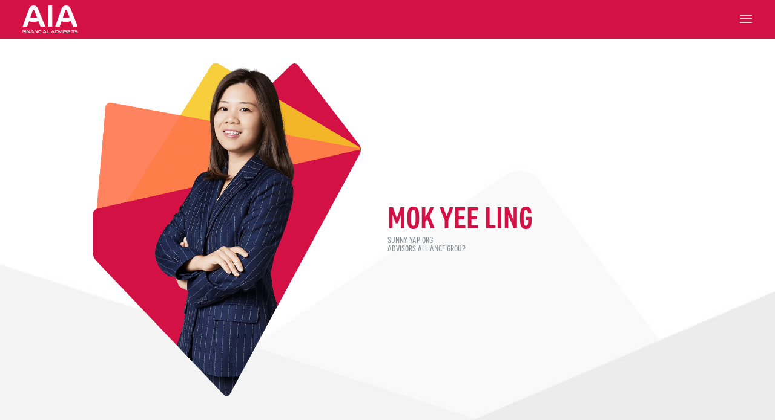

--- FILE ---
content_type: text/html; charset=utf-8
request_url: https://www.google.com/recaptcha/api2/anchor?ar=1&k=6LdFNhAaAAAAAGunxitqDAroM_g6qXUugEJxGXKF&co=aHR0cHM6Ly93d3cuYWlhZmF0ZWFtLmNvbS5zZzo0NDM.&hl=en&v=N67nZn4AqZkNcbeMu4prBgzg&size=invisible&anchor-ms=20000&execute-ms=30000&cb=dh25zdwj1h4z
body_size: 48867
content:
<!DOCTYPE HTML><html dir="ltr" lang="en"><head><meta http-equiv="Content-Type" content="text/html; charset=UTF-8">
<meta http-equiv="X-UA-Compatible" content="IE=edge">
<title>reCAPTCHA</title>
<style type="text/css">
/* cyrillic-ext */
@font-face {
  font-family: 'Roboto';
  font-style: normal;
  font-weight: 400;
  font-stretch: 100%;
  src: url(//fonts.gstatic.com/s/roboto/v48/KFO7CnqEu92Fr1ME7kSn66aGLdTylUAMa3GUBHMdazTgWw.woff2) format('woff2');
  unicode-range: U+0460-052F, U+1C80-1C8A, U+20B4, U+2DE0-2DFF, U+A640-A69F, U+FE2E-FE2F;
}
/* cyrillic */
@font-face {
  font-family: 'Roboto';
  font-style: normal;
  font-weight: 400;
  font-stretch: 100%;
  src: url(//fonts.gstatic.com/s/roboto/v48/KFO7CnqEu92Fr1ME7kSn66aGLdTylUAMa3iUBHMdazTgWw.woff2) format('woff2');
  unicode-range: U+0301, U+0400-045F, U+0490-0491, U+04B0-04B1, U+2116;
}
/* greek-ext */
@font-face {
  font-family: 'Roboto';
  font-style: normal;
  font-weight: 400;
  font-stretch: 100%;
  src: url(//fonts.gstatic.com/s/roboto/v48/KFO7CnqEu92Fr1ME7kSn66aGLdTylUAMa3CUBHMdazTgWw.woff2) format('woff2');
  unicode-range: U+1F00-1FFF;
}
/* greek */
@font-face {
  font-family: 'Roboto';
  font-style: normal;
  font-weight: 400;
  font-stretch: 100%;
  src: url(//fonts.gstatic.com/s/roboto/v48/KFO7CnqEu92Fr1ME7kSn66aGLdTylUAMa3-UBHMdazTgWw.woff2) format('woff2');
  unicode-range: U+0370-0377, U+037A-037F, U+0384-038A, U+038C, U+038E-03A1, U+03A3-03FF;
}
/* math */
@font-face {
  font-family: 'Roboto';
  font-style: normal;
  font-weight: 400;
  font-stretch: 100%;
  src: url(//fonts.gstatic.com/s/roboto/v48/KFO7CnqEu92Fr1ME7kSn66aGLdTylUAMawCUBHMdazTgWw.woff2) format('woff2');
  unicode-range: U+0302-0303, U+0305, U+0307-0308, U+0310, U+0312, U+0315, U+031A, U+0326-0327, U+032C, U+032F-0330, U+0332-0333, U+0338, U+033A, U+0346, U+034D, U+0391-03A1, U+03A3-03A9, U+03B1-03C9, U+03D1, U+03D5-03D6, U+03F0-03F1, U+03F4-03F5, U+2016-2017, U+2034-2038, U+203C, U+2040, U+2043, U+2047, U+2050, U+2057, U+205F, U+2070-2071, U+2074-208E, U+2090-209C, U+20D0-20DC, U+20E1, U+20E5-20EF, U+2100-2112, U+2114-2115, U+2117-2121, U+2123-214F, U+2190, U+2192, U+2194-21AE, U+21B0-21E5, U+21F1-21F2, U+21F4-2211, U+2213-2214, U+2216-22FF, U+2308-230B, U+2310, U+2319, U+231C-2321, U+2336-237A, U+237C, U+2395, U+239B-23B7, U+23D0, U+23DC-23E1, U+2474-2475, U+25AF, U+25B3, U+25B7, U+25BD, U+25C1, U+25CA, U+25CC, U+25FB, U+266D-266F, U+27C0-27FF, U+2900-2AFF, U+2B0E-2B11, U+2B30-2B4C, U+2BFE, U+3030, U+FF5B, U+FF5D, U+1D400-1D7FF, U+1EE00-1EEFF;
}
/* symbols */
@font-face {
  font-family: 'Roboto';
  font-style: normal;
  font-weight: 400;
  font-stretch: 100%;
  src: url(//fonts.gstatic.com/s/roboto/v48/KFO7CnqEu92Fr1ME7kSn66aGLdTylUAMaxKUBHMdazTgWw.woff2) format('woff2');
  unicode-range: U+0001-000C, U+000E-001F, U+007F-009F, U+20DD-20E0, U+20E2-20E4, U+2150-218F, U+2190, U+2192, U+2194-2199, U+21AF, U+21E6-21F0, U+21F3, U+2218-2219, U+2299, U+22C4-22C6, U+2300-243F, U+2440-244A, U+2460-24FF, U+25A0-27BF, U+2800-28FF, U+2921-2922, U+2981, U+29BF, U+29EB, U+2B00-2BFF, U+4DC0-4DFF, U+FFF9-FFFB, U+10140-1018E, U+10190-1019C, U+101A0, U+101D0-101FD, U+102E0-102FB, U+10E60-10E7E, U+1D2C0-1D2D3, U+1D2E0-1D37F, U+1F000-1F0FF, U+1F100-1F1AD, U+1F1E6-1F1FF, U+1F30D-1F30F, U+1F315, U+1F31C, U+1F31E, U+1F320-1F32C, U+1F336, U+1F378, U+1F37D, U+1F382, U+1F393-1F39F, U+1F3A7-1F3A8, U+1F3AC-1F3AF, U+1F3C2, U+1F3C4-1F3C6, U+1F3CA-1F3CE, U+1F3D4-1F3E0, U+1F3ED, U+1F3F1-1F3F3, U+1F3F5-1F3F7, U+1F408, U+1F415, U+1F41F, U+1F426, U+1F43F, U+1F441-1F442, U+1F444, U+1F446-1F449, U+1F44C-1F44E, U+1F453, U+1F46A, U+1F47D, U+1F4A3, U+1F4B0, U+1F4B3, U+1F4B9, U+1F4BB, U+1F4BF, U+1F4C8-1F4CB, U+1F4D6, U+1F4DA, U+1F4DF, U+1F4E3-1F4E6, U+1F4EA-1F4ED, U+1F4F7, U+1F4F9-1F4FB, U+1F4FD-1F4FE, U+1F503, U+1F507-1F50B, U+1F50D, U+1F512-1F513, U+1F53E-1F54A, U+1F54F-1F5FA, U+1F610, U+1F650-1F67F, U+1F687, U+1F68D, U+1F691, U+1F694, U+1F698, U+1F6AD, U+1F6B2, U+1F6B9-1F6BA, U+1F6BC, U+1F6C6-1F6CF, U+1F6D3-1F6D7, U+1F6E0-1F6EA, U+1F6F0-1F6F3, U+1F6F7-1F6FC, U+1F700-1F7FF, U+1F800-1F80B, U+1F810-1F847, U+1F850-1F859, U+1F860-1F887, U+1F890-1F8AD, U+1F8B0-1F8BB, U+1F8C0-1F8C1, U+1F900-1F90B, U+1F93B, U+1F946, U+1F984, U+1F996, U+1F9E9, U+1FA00-1FA6F, U+1FA70-1FA7C, U+1FA80-1FA89, U+1FA8F-1FAC6, U+1FACE-1FADC, U+1FADF-1FAE9, U+1FAF0-1FAF8, U+1FB00-1FBFF;
}
/* vietnamese */
@font-face {
  font-family: 'Roboto';
  font-style: normal;
  font-weight: 400;
  font-stretch: 100%;
  src: url(//fonts.gstatic.com/s/roboto/v48/KFO7CnqEu92Fr1ME7kSn66aGLdTylUAMa3OUBHMdazTgWw.woff2) format('woff2');
  unicode-range: U+0102-0103, U+0110-0111, U+0128-0129, U+0168-0169, U+01A0-01A1, U+01AF-01B0, U+0300-0301, U+0303-0304, U+0308-0309, U+0323, U+0329, U+1EA0-1EF9, U+20AB;
}
/* latin-ext */
@font-face {
  font-family: 'Roboto';
  font-style: normal;
  font-weight: 400;
  font-stretch: 100%;
  src: url(//fonts.gstatic.com/s/roboto/v48/KFO7CnqEu92Fr1ME7kSn66aGLdTylUAMa3KUBHMdazTgWw.woff2) format('woff2');
  unicode-range: U+0100-02BA, U+02BD-02C5, U+02C7-02CC, U+02CE-02D7, U+02DD-02FF, U+0304, U+0308, U+0329, U+1D00-1DBF, U+1E00-1E9F, U+1EF2-1EFF, U+2020, U+20A0-20AB, U+20AD-20C0, U+2113, U+2C60-2C7F, U+A720-A7FF;
}
/* latin */
@font-face {
  font-family: 'Roboto';
  font-style: normal;
  font-weight: 400;
  font-stretch: 100%;
  src: url(//fonts.gstatic.com/s/roboto/v48/KFO7CnqEu92Fr1ME7kSn66aGLdTylUAMa3yUBHMdazQ.woff2) format('woff2');
  unicode-range: U+0000-00FF, U+0131, U+0152-0153, U+02BB-02BC, U+02C6, U+02DA, U+02DC, U+0304, U+0308, U+0329, U+2000-206F, U+20AC, U+2122, U+2191, U+2193, U+2212, U+2215, U+FEFF, U+FFFD;
}
/* cyrillic-ext */
@font-face {
  font-family: 'Roboto';
  font-style: normal;
  font-weight: 500;
  font-stretch: 100%;
  src: url(//fonts.gstatic.com/s/roboto/v48/KFO7CnqEu92Fr1ME7kSn66aGLdTylUAMa3GUBHMdazTgWw.woff2) format('woff2');
  unicode-range: U+0460-052F, U+1C80-1C8A, U+20B4, U+2DE0-2DFF, U+A640-A69F, U+FE2E-FE2F;
}
/* cyrillic */
@font-face {
  font-family: 'Roboto';
  font-style: normal;
  font-weight: 500;
  font-stretch: 100%;
  src: url(//fonts.gstatic.com/s/roboto/v48/KFO7CnqEu92Fr1ME7kSn66aGLdTylUAMa3iUBHMdazTgWw.woff2) format('woff2');
  unicode-range: U+0301, U+0400-045F, U+0490-0491, U+04B0-04B1, U+2116;
}
/* greek-ext */
@font-face {
  font-family: 'Roboto';
  font-style: normal;
  font-weight: 500;
  font-stretch: 100%;
  src: url(//fonts.gstatic.com/s/roboto/v48/KFO7CnqEu92Fr1ME7kSn66aGLdTylUAMa3CUBHMdazTgWw.woff2) format('woff2');
  unicode-range: U+1F00-1FFF;
}
/* greek */
@font-face {
  font-family: 'Roboto';
  font-style: normal;
  font-weight: 500;
  font-stretch: 100%;
  src: url(//fonts.gstatic.com/s/roboto/v48/KFO7CnqEu92Fr1ME7kSn66aGLdTylUAMa3-UBHMdazTgWw.woff2) format('woff2');
  unicode-range: U+0370-0377, U+037A-037F, U+0384-038A, U+038C, U+038E-03A1, U+03A3-03FF;
}
/* math */
@font-face {
  font-family: 'Roboto';
  font-style: normal;
  font-weight: 500;
  font-stretch: 100%;
  src: url(//fonts.gstatic.com/s/roboto/v48/KFO7CnqEu92Fr1ME7kSn66aGLdTylUAMawCUBHMdazTgWw.woff2) format('woff2');
  unicode-range: U+0302-0303, U+0305, U+0307-0308, U+0310, U+0312, U+0315, U+031A, U+0326-0327, U+032C, U+032F-0330, U+0332-0333, U+0338, U+033A, U+0346, U+034D, U+0391-03A1, U+03A3-03A9, U+03B1-03C9, U+03D1, U+03D5-03D6, U+03F0-03F1, U+03F4-03F5, U+2016-2017, U+2034-2038, U+203C, U+2040, U+2043, U+2047, U+2050, U+2057, U+205F, U+2070-2071, U+2074-208E, U+2090-209C, U+20D0-20DC, U+20E1, U+20E5-20EF, U+2100-2112, U+2114-2115, U+2117-2121, U+2123-214F, U+2190, U+2192, U+2194-21AE, U+21B0-21E5, U+21F1-21F2, U+21F4-2211, U+2213-2214, U+2216-22FF, U+2308-230B, U+2310, U+2319, U+231C-2321, U+2336-237A, U+237C, U+2395, U+239B-23B7, U+23D0, U+23DC-23E1, U+2474-2475, U+25AF, U+25B3, U+25B7, U+25BD, U+25C1, U+25CA, U+25CC, U+25FB, U+266D-266F, U+27C0-27FF, U+2900-2AFF, U+2B0E-2B11, U+2B30-2B4C, U+2BFE, U+3030, U+FF5B, U+FF5D, U+1D400-1D7FF, U+1EE00-1EEFF;
}
/* symbols */
@font-face {
  font-family: 'Roboto';
  font-style: normal;
  font-weight: 500;
  font-stretch: 100%;
  src: url(//fonts.gstatic.com/s/roboto/v48/KFO7CnqEu92Fr1ME7kSn66aGLdTylUAMaxKUBHMdazTgWw.woff2) format('woff2');
  unicode-range: U+0001-000C, U+000E-001F, U+007F-009F, U+20DD-20E0, U+20E2-20E4, U+2150-218F, U+2190, U+2192, U+2194-2199, U+21AF, U+21E6-21F0, U+21F3, U+2218-2219, U+2299, U+22C4-22C6, U+2300-243F, U+2440-244A, U+2460-24FF, U+25A0-27BF, U+2800-28FF, U+2921-2922, U+2981, U+29BF, U+29EB, U+2B00-2BFF, U+4DC0-4DFF, U+FFF9-FFFB, U+10140-1018E, U+10190-1019C, U+101A0, U+101D0-101FD, U+102E0-102FB, U+10E60-10E7E, U+1D2C0-1D2D3, U+1D2E0-1D37F, U+1F000-1F0FF, U+1F100-1F1AD, U+1F1E6-1F1FF, U+1F30D-1F30F, U+1F315, U+1F31C, U+1F31E, U+1F320-1F32C, U+1F336, U+1F378, U+1F37D, U+1F382, U+1F393-1F39F, U+1F3A7-1F3A8, U+1F3AC-1F3AF, U+1F3C2, U+1F3C4-1F3C6, U+1F3CA-1F3CE, U+1F3D4-1F3E0, U+1F3ED, U+1F3F1-1F3F3, U+1F3F5-1F3F7, U+1F408, U+1F415, U+1F41F, U+1F426, U+1F43F, U+1F441-1F442, U+1F444, U+1F446-1F449, U+1F44C-1F44E, U+1F453, U+1F46A, U+1F47D, U+1F4A3, U+1F4B0, U+1F4B3, U+1F4B9, U+1F4BB, U+1F4BF, U+1F4C8-1F4CB, U+1F4D6, U+1F4DA, U+1F4DF, U+1F4E3-1F4E6, U+1F4EA-1F4ED, U+1F4F7, U+1F4F9-1F4FB, U+1F4FD-1F4FE, U+1F503, U+1F507-1F50B, U+1F50D, U+1F512-1F513, U+1F53E-1F54A, U+1F54F-1F5FA, U+1F610, U+1F650-1F67F, U+1F687, U+1F68D, U+1F691, U+1F694, U+1F698, U+1F6AD, U+1F6B2, U+1F6B9-1F6BA, U+1F6BC, U+1F6C6-1F6CF, U+1F6D3-1F6D7, U+1F6E0-1F6EA, U+1F6F0-1F6F3, U+1F6F7-1F6FC, U+1F700-1F7FF, U+1F800-1F80B, U+1F810-1F847, U+1F850-1F859, U+1F860-1F887, U+1F890-1F8AD, U+1F8B0-1F8BB, U+1F8C0-1F8C1, U+1F900-1F90B, U+1F93B, U+1F946, U+1F984, U+1F996, U+1F9E9, U+1FA00-1FA6F, U+1FA70-1FA7C, U+1FA80-1FA89, U+1FA8F-1FAC6, U+1FACE-1FADC, U+1FADF-1FAE9, U+1FAF0-1FAF8, U+1FB00-1FBFF;
}
/* vietnamese */
@font-face {
  font-family: 'Roboto';
  font-style: normal;
  font-weight: 500;
  font-stretch: 100%;
  src: url(//fonts.gstatic.com/s/roboto/v48/KFO7CnqEu92Fr1ME7kSn66aGLdTylUAMa3OUBHMdazTgWw.woff2) format('woff2');
  unicode-range: U+0102-0103, U+0110-0111, U+0128-0129, U+0168-0169, U+01A0-01A1, U+01AF-01B0, U+0300-0301, U+0303-0304, U+0308-0309, U+0323, U+0329, U+1EA0-1EF9, U+20AB;
}
/* latin-ext */
@font-face {
  font-family: 'Roboto';
  font-style: normal;
  font-weight: 500;
  font-stretch: 100%;
  src: url(//fonts.gstatic.com/s/roboto/v48/KFO7CnqEu92Fr1ME7kSn66aGLdTylUAMa3KUBHMdazTgWw.woff2) format('woff2');
  unicode-range: U+0100-02BA, U+02BD-02C5, U+02C7-02CC, U+02CE-02D7, U+02DD-02FF, U+0304, U+0308, U+0329, U+1D00-1DBF, U+1E00-1E9F, U+1EF2-1EFF, U+2020, U+20A0-20AB, U+20AD-20C0, U+2113, U+2C60-2C7F, U+A720-A7FF;
}
/* latin */
@font-face {
  font-family: 'Roboto';
  font-style: normal;
  font-weight: 500;
  font-stretch: 100%;
  src: url(//fonts.gstatic.com/s/roboto/v48/KFO7CnqEu92Fr1ME7kSn66aGLdTylUAMa3yUBHMdazQ.woff2) format('woff2');
  unicode-range: U+0000-00FF, U+0131, U+0152-0153, U+02BB-02BC, U+02C6, U+02DA, U+02DC, U+0304, U+0308, U+0329, U+2000-206F, U+20AC, U+2122, U+2191, U+2193, U+2212, U+2215, U+FEFF, U+FFFD;
}
/* cyrillic-ext */
@font-face {
  font-family: 'Roboto';
  font-style: normal;
  font-weight: 900;
  font-stretch: 100%;
  src: url(//fonts.gstatic.com/s/roboto/v48/KFO7CnqEu92Fr1ME7kSn66aGLdTylUAMa3GUBHMdazTgWw.woff2) format('woff2');
  unicode-range: U+0460-052F, U+1C80-1C8A, U+20B4, U+2DE0-2DFF, U+A640-A69F, U+FE2E-FE2F;
}
/* cyrillic */
@font-face {
  font-family: 'Roboto';
  font-style: normal;
  font-weight: 900;
  font-stretch: 100%;
  src: url(//fonts.gstatic.com/s/roboto/v48/KFO7CnqEu92Fr1ME7kSn66aGLdTylUAMa3iUBHMdazTgWw.woff2) format('woff2');
  unicode-range: U+0301, U+0400-045F, U+0490-0491, U+04B0-04B1, U+2116;
}
/* greek-ext */
@font-face {
  font-family: 'Roboto';
  font-style: normal;
  font-weight: 900;
  font-stretch: 100%;
  src: url(//fonts.gstatic.com/s/roboto/v48/KFO7CnqEu92Fr1ME7kSn66aGLdTylUAMa3CUBHMdazTgWw.woff2) format('woff2');
  unicode-range: U+1F00-1FFF;
}
/* greek */
@font-face {
  font-family: 'Roboto';
  font-style: normal;
  font-weight: 900;
  font-stretch: 100%;
  src: url(//fonts.gstatic.com/s/roboto/v48/KFO7CnqEu92Fr1ME7kSn66aGLdTylUAMa3-UBHMdazTgWw.woff2) format('woff2');
  unicode-range: U+0370-0377, U+037A-037F, U+0384-038A, U+038C, U+038E-03A1, U+03A3-03FF;
}
/* math */
@font-face {
  font-family: 'Roboto';
  font-style: normal;
  font-weight: 900;
  font-stretch: 100%;
  src: url(//fonts.gstatic.com/s/roboto/v48/KFO7CnqEu92Fr1ME7kSn66aGLdTylUAMawCUBHMdazTgWw.woff2) format('woff2');
  unicode-range: U+0302-0303, U+0305, U+0307-0308, U+0310, U+0312, U+0315, U+031A, U+0326-0327, U+032C, U+032F-0330, U+0332-0333, U+0338, U+033A, U+0346, U+034D, U+0391-03A1, U+03A3-03A9, U+03B1-03C9, U+03D1, U+03D5-03D6, U+03F0-03F1, U+03F4-03F5, U+2016-2017, U+2034-2038, U+203C, U+2040, U+2043, U+2047, U+2050, U+2057, U+205F, U+2070-2071, U+2074-208E, U+2090-209C, U+20D0-20DC, U+20E1, U+20E5-20EF, U+2100-2112, U+2114-2115, U+2117-2121, U+2123-214F, U+2190, U+2192, U+2194-21AE, U+21B0-21E5, U+21F1-21F2, U+21F4-2211, U+2213-2214, U+2216-22FF, U+2308-230B, U+2310, U+2319, U+231C-2321, U+2336-237A, U+237C, U+2395, U+239B-23B7, U+23D0, U+23DC-23E1, U+2474-2475, U+25AF, U+25B3, U+25B7, U+25BD, U+25C1, U+25CA, U+25CC, U+25FB, U+266D-266F, U+27C0-27FF, U+2900-2AFF, U+2B0E-2B11, U+2B30-2B4C, U+2BFE, U+3030, U+FF5B, U+FF5D, U+1D400-1D7FF, U+1EE00-1EEFF;
}
/* symbols */
@font-face {
  font-family: 'Roboto';
  font-style: normal;
  font-weight: 900;
  font-stretch: 100%;
  src: url(//fonts.gstatic.com/s/roboto/v48/KFO7CnqEu92Fr1ME7kSn66aGLdTylUAMaxKUBHMdazTgWw.woff2) format('woff2');
  unicode-range: U+0001-000C, U+000E-001F, U+007F-009F, U+20DD-20E0, U+20E2-20E4, U+2150-218F, U+2190, U+2192, U+2194-2199, U+21AF, U+21E6-21F0, U+21F3, U+2218-2219, U+2299, U+22C4-22C6, U+2300-243F, U+2440-244A, U+2460-24FF, U+25A0-27BF, U+2800-28FF, U+2921-2922, U+2981, U+29BF, U+29EB, U+2B00-2BFF, U+4DC0-4DFF, U+FFF9-FFFB, U+10140-1018E, U+10190-1019C, U+101A0, U+101D0-101FD, U+102E0-102FB, U+10E60-10E7E, U+1D2C0-1D2D3, U+1D2E0-1D37F, U+1F000-1F0FF, U+1F100-1F1AD, U+1F1E6-1F1FF, U+1F30D-1F30F, U+1F315, U+1F31C, U+1F31E, U+1F320-1F32C, U+1F336, U+1F378, U+1F37D, U+1F382, U+1F393-1F39F, U+1F3A7-1F3A8, U+1F3AC-1F3AF, U+1F3C2, U+1F3C4-1F3C6, U+1F3CA-1F3CE, U+1F3D4-1F3E0, U+1F3ED, U+1F3F1-1F3F3, U+1F3F5-1F3F7, U+1F408, U+1F415, U+1F41F, U+1F426, U+1F43F, U+1F441-1F442, U+1F444, U+1F446-1F449, U+1F44C-1F44E, U+1F453, U+1F46A, U+1F47D, U+1F4A3, U+1F4B0, U+1F4B3, U+1F4B9, U+1F4BB, U+1F4BF, U+1F4C8-1F4CB, U+1F4D6, U+1F4DA, U+1F4DF, U+1F4E3-1F4E6, U+1F4EA-1F4ED, U+1F4F7, U+1F4F9-1F4FB, U+1F4FD-1F4FE, U+1F503, U+1F507-1F50B, U+1F50D, U+1F512-1F513, U+1F53E-1F54A, U+1F54F-1F5FA, U+1F610, U+1F650-1F67F, U+1F687, U+1F68D, U+1F691, U+1F694, U+1F698, U+1F6AD, U+1F6B2, U+1F6B9-1F6BA, U+1F6BC, U+1F6C6-1F6CF, U+1F6D3-1F6D7, U+1F6E0-1F6EA, U+1F6F0-1F6F3, U+1F6F7-1F6FC, U+1F700-1F7FF, U+1F800-1F80B, U+1F810-1F847, U+1F850-1F859, U+1F860-1F887, U+1F890-1F8AD, U+1F8B0-1F8BB, U+1F8C0-1F8C1, U+1F900-1F90B, U+1F93B, U+1F946, U+1F984, U+1F996, U+1F9E9, U+1FA00-1FA6F, U+1FA70-1FA7C, U+1FA80-1FA89, U+1FA8F-1FAC6, U+1FACE-1FADC, U+1FADF-1FAE9, U+1FAF0-1FAF8, U+1FB00-1FBFF;
}
/* vietnamese */
@font-face {
  font-family: 'Roboto';
  font-style: normal;
  font-weight: 900;
  font-stretch: 100%;
  src: url(//fonts.gstatic.com/s/roboto/v48/KFO7CnqEu92Fr1ME7kSn66aGLdTylUAMa3OUBHMdazTgWw.woff2) format('woff2');
  unicode-range: U+0102-0103, U+0110-0111, U+0128-0129, U+0168-0169, U+01A0-01A1, U+01AF-01B0, U+0300-0301, U+0303-0304, U+0308-0309, U+0323, U+0329, U+1EA0-1EF9, U+20AB;
}
/* latin-ext */
@font-face {
  font-family: 'Roboto';
  font-style: normal;
  font-weight: 900;
  font-stretch: 100%;
  src: url(//fonts.gstatic.com/s/roboto/v48/KFO7CnqEu92Fr1ME7kSn66aGLdTylUAMa3KUBHMdazTgWw.woff2) format('woff2');
  unicode-range: U+0100-02BA, U+02BD-02C5, U+02C7-02CC, U+02CE-02D7, U+02DD-02FF, U+0304, U+0308, U+0329, U+1D00-1DBF, U+1E00-1E9F, U+1EF2-1EFF, U+2020, U+20A0-20AB, U+20AD-20C0, U+2113, U+2C60-2C7F, U+A720-A7FF;
}
/* latin */
@font-face {
  font-family: 'Roboto';
  font-style: normal;
  font-weight: 900;
  font-stretch: 100%;
  src: url(//fonts.gstatic.com/s/roboto/v48/KFO7CnqEu92Fr1ME7kSn66aGLdTylUAMa3yUBHMdazQ.woff2) format('woff2');
  unicode-range: U+0000-00FF, U+0131, U+0152-0153, U+02BB-02BC, U+02C6, U+02DA, U+02DC, U+0304, U+0308, U+0329, U+2000-206F, U+20AC, U+2122, U+2191, U+2193, U+2212, U+2215, U+FEFF, U+FFFD;
}

</style>
<link rel="stylesheet" type="text/css" href="https://www.gstatic.com/recaptcha/releases/N67nZn4AqZkNcbeMu4prBgzg/styles__ltr.css">
<script nonce="Z2sJ3Q6B4oXj0UOv9XJVqg" type="text/javascript">window['__recaptcha_api'] = 'https://www.google.com/recaptcha/api2/';</script>
<script type="text/javascript" src="https://www.gstatic.com/recaptcha/releases/N67nZn4AqZkNcbeMu4prBgzg/recaptcha__en.js" nonce="Z2sJ3Q6B4oXj0UOv9XJVqg">
      
    </script></head>
<body><div id="rc-anchor-alert" class="rc-anchor-alert"></div>
<input type="hidden" id="recaptcha-token" value="[base64]">
<script type="text/javascript" nonce="Z2sJ3Q6B4oXj0UOv9XJVqg">
      recaptcha.anchor.Main.init("[\x22ainput\x22,[\x22bgdata\x22,\x22\x22,\[base64]/[base64]/[base64]/[base64]/[base64]/UltsKytdPUU6KEU8MjA0OD9SW2wrK109RT4+NnwxOTI6KChFJjY0NTEyKT09NTUyOTYmJk0rMTxjLmxlbmd0aCYmKGMuY2hhckNvZGVBdChNKzEpJjY0NTEyKT09NTYzMjA/[base64]/[base64]/[base64]/[base64]/[base64]/[base64]/[base64]\x22,\[base64]\\u003d\x22,\[base64]/ClsOSXVXCosOxGSvDl2vCq8K1BjPCgMOOw6/DrlQRwoxvw7FjMsK1AHB/fiUlw41jwrPDhj8/QcO2EsKNe8ONw5/CpMOZJxbCmMO6fcK6B8K5wrArw7t9woPCpsOlw79rwrrDmsKewoAtwobDo3nCgi8OwqokwpFXw5TDpjRUfsK/w6nDusOOaEgDY8KNw6t3w67Ch2U0wrHDosOwwrbCqcKPwp7Cq8KSLMK7wqxJwog9wq1hw5nCvjgew7bCvQrDjl7DoBtfUcOCwp1nw44TAcOIwpzDpsKVWxnCvC8TcRzCvMOoIMKnwpbDswzCl3Ele8K/w7tHw4pKOBQpw4zDiMKbYcOAXMKTwoJpwrnDlnHDksKuGwzDpwzCl8Ouw6VhGyrDg0NkwqQRw6U6NFzDosOKw5h/IkrCjsK/QBTDjFwYwoPCuiLCp0LDjgsowoXDqQvDrDtHEGhVw5zCjC/ClcKTaQNZUsOVDVXCjcO/w6XDjibCncKmbENPw6JxwplLXRPCpDHDncOvw747w6bCtwHDgAh0wofDgwl9FHgwwqQFworDoMOkw4M2w5dOW8OMel0iPQJVQmnCu8KNw4APwoIww6TDhsOnEsKAb8KeO1/Cu2HDm8Offw0MOXxew4puBW7Dn8K2Q8K/[base64]/Cv1rDhMOXwrpgBcKvBnbCtCfDicOBw5jDmsK+XSfCh8KqFT3CrkwZRMOAwovDo8KRw5otE1dbYGfCtsKMw4UoQsOzOnnDtsKrUELCscO5w5tMVsKJFcKWY8KOGMKBwrRPwoHCuh4Lwp1Bw6vDkTZUwrzCvkQnwrrDokdAFsOfwpVQw6HDnlzCjF8fwrHCo8O/w77CpMKCw6RUImNmUnrCrAhZW8K7fXLDocKnfyd5YMKcwow3NAoBX8Ozw4bDmzbDksOpY8O1TcO1ZMKUw412SgkQVwgdTg5RwrfDo30lJjJRw4J9w4sYwpDCkQtreAx4eE7CscK5w65gSDYEOsOnwoXDo3jDpMOmInHDjQV0KyRfw7/CqCENwosEeVLCvMOXwrXClDzCuBjDtS0Lw4TDicKaw4cMw4hISGbCgMKdw5TDv8Owd8O2RMOowotuw4YeXy/DpMK8wrnClgUFeVjCnsODacK5w6pIwpHCiWZ/PsOsYcKpfEXCql0CIj3DvAzDq8K5woQrXMKFbMOyw6pMIcKuGcKyw7/CuXHCpcOiw6kabMOmTAF0HcOdw5HCj8OXwoXCtnVuw4hdwo/[base64]/eBrDlgfCjMKJw5zDmsOQw7zCgMO/NcKmwqvDoT/DmA7DhTIbwqnDq8KodMK6AcKJBkACwrs0wqYgeh3CmBZrw4LCt3TCuwR5w4XDiBzCtkZDw6PDiGEmw5wOw6zDhDLCjiN1w7jCtn9hMld3O37DuCBhPsK7Tn3CgcObQ8O2wqJuScOvw5DCgMOGwrfCvyXChzIGND0JdHh8wrvDuQIYXkjDpitDwqLCtsKhw7BUKMK8wo/DrG1yXMKMJ27Ci1nChR0qwrfChsO9KBRHwprClB3DocKOJsKNw6dKwrA3w50SScOJE8K4w5zDj8KSGihsw5fDgcKQw78Te8OUwr/CoRzCoMO2w5URwojDhMOOwrfCncKAw7TDn8KTw6sGw5XDrMOhf3YfdsK5wqPDgcOzw5cFCCAwwqsmemjClxXDicOYw77CrMKreMKFQiHDi10Vwrgdw6xmwqHChRLDuMOfShTDn27Di8KSwpPDiDTDokvCjMO2wol5GiXCnFYYwrduw7B8w7ZiJMO/Hitsw5PCusKfw4vCvSrCpBbCnkzCr1jClzFTe8O0L3dCA8KCwojDsgEQw4XCnyXDr8KiA8K9AnvDmcKaw7PCkR3DpSACw6nCky4vQ2VcwoluPsOLCMK3wrnClEjCk0rCnsK3bsKQPihwVDImw6/[base64]/DiiIpwq7CpHnDoVDCmHjCmGp7w7zDgsKULMKUwp0yciAlwpfCpsOfKnXCs2FIwrUww4JTEcKnXmItQ8K0E33DpjJ4w7QrwrHDv8OTUcKYZcOKwqlzwqjCpcO/QMO1S8Kqb8K5LH0qwprCgcKjKhjDoGzDocKEQWcCbhE3AwfDnMOMO8OLw7lXLMKkw4xkM3rCsAHCo3PDhVjCv8OudDnCrcOGE8Krwrk+S8KCCz/CncK6PgApesKvZnNQw441a8KSZHbDp8OawqDDhTg0B8OMRk4GwrFLw4DChMOeEsKHX8OMwrhdwpPDlMOHw6bDun0oH8Odwox/wpfDoHErw6/DlRHDsMKjwrg4wp3DuU3Dvx1Dw6loUsKPwqjCjgnDtMKowrLDn8O1w54/KMKZwqURFsK9UMKPbsKkwp/DrzBGw45QemMXDCIXQS7CjcK3DVvCscOWRcK0w6XCpw/CicKXcBt6HMO6ZWYPUcO3bwbDlDBaK8Kdw7nDqMKsbQ7CtzrDgMOaw53Cm8KHTMOxw63CuCfDocKAw4Vhw4IaOSHCnW1fwphTwq1sGGFLwrzCkMKLFsOyWk3Dums8w5jDj8OvwoXCv3NOwrTCisKmVMKJLzF/QETDp2UBPsK2wqfCoxM5FH4jBCnCmBfDhR4+woIkHWPCuzbDq2RgEMOBw5XCkCvDsMObT3hmw458cUsew6DCkcOCw7AiwoEhw7FDwobDmRUVenbCtk4tRcKdHsKhwpHDpj/DmRLCnjhxVMKew75sIiDDicOBwr7CvXXCkcOyw6fCil9NO3vDgz7DlsO0w6Jaw6fDsncww6LDt000w4XDgWkBMMKYXcK+I8KewrENw4HDlsOpHkDDjgnDqzjCqELDkxPChzvChQ3Dr8KzNMK1KcK/QMKAXgTCjnxGw6/Cn2QyI24fKxrDu2LCqwTCjsKQS0hzwpxxwpJ/w7bDvsOXUFsOw5TCi8KkwrvDlsK3wrjDncK9VVnCgRkyG8KXwrPDgnkFwrpXYzbCoDtYwqXCmsKYXkrCgMO4ZcO2w6LDmy8QPcO+wrfCiQBkBsKJw7oAw7oTw4rDjTLCtB8hMsOOwrp6w5Y9wrgqfMK1DC3DmcK0w6kCQcKpOcORAm3DjsKwLTQPw6Y/w7XCuMK9UzHCtcOnRMOqIsKFPcOucsKRbsOAwo/CuQdfwolWfsOwKsKRw4BHw498csOnSMKCYMO1asKiw5A/BUnCslrDicOPwozDhsOBX8Kvw5/DkcKtw6EkdMKzfcK4w7Qrwrprw5RHwql5woXDo8O2w5zDs2h/RcKCPsKvw58TwovCpsKjwo0IWztUwrjDp0BQMgrCnzsDEcKewrsawpDCgA8vwqHDphjDmMORwpDCv8Oww5LCsMKswohhasKeCSfChsONN8K3VsOGwpYCw5LDkl4BwrTCi1Naw4/DhlFlYhLDtGTCq8Knwo7DgMOZw7lGNgFRw4fCosKQeMK3woRHwrXClsOKw77DrsK1F8Klw6vCkFl+w6QsASUHw4gUQ8OKZzBbw4cWwqTDrW5kw7/DmsOXOzN9BiPDiXbDi8Otw5vDi8OzwpVlGURuworDvinCq8KVXCFawqfCn8K5w5cRLVY4wrjDnAnDnMK0w442bsK2H8KlwpzDnynDq8KFwqUDw4pkXcKtw55NXMOKwobCucKiw5DCvx/DnsOBwoxgwqkXwolNd8Kew6BKwpDDiTkjHh3DpcOOw4R/QQVDwobDuR7DhcO8w7s2w7PDuGnDlQB6F1DDo1LDokQZLgTDuCLCisK5wqzDmMKQw78gVcO9HcODwp3DiwDCs2jChw3DrDLDiFvDrMOfw5Ntw5Ftw4dWTiLCjsOkwrPDi8K7w4PCmFjDhsKRw59DOAAYwrMLw6AxbS3CgsKBw7cAwq1aPxjDscKhesOgNBg6w7NmK0/[base64]/[base64]/Ci8O/TcOBVhnCkcOywr0mwrMaQsKmwoPDqhjCn8KfQjduwo8ZworCsRLCqibCvm88wr5JMhbCicOlw6vDpsOPEsOXwqjCnwzDrhBLcArCmB13U2h+w4XCkcO7CcK6w6osw47Chl/[base64]/CtFvDt8KsIcKgNCdwD0TDp0dtwo3DusOgwrnCssOww6LCtj/Chn3CkXjDpRTCkcKVSsKaw4kxwrQ3Kngqw7HDlVJ7w7ZxH3ZKwpFNI8ORTy/CpWkTwoE6UsKXEcKAwoJHw6/Dr8O+UsOkD8O9Xlswwq/[base64]/wobClsKmfMKiDTjDgh/[base64]/CryvCgCZ9OkzClD0WGA0nLsKWw43DtCfDk8OUeH0fwoAjwqvDpEAIBcOeZRLDtHYdwrbDtA5ESsOIw5vCrAFMc2nCiMKcTRQofR3CmzpRwqBTw4kLZB9kw7s+ZsOsaMK5NQQ7ClV5w6fDkMKMT0zDiCckSQbChVd/WMKJAMKXw4hyUFpmw6sIw4LCgB/Cr8K5wq5fYEzDqsK5eX3CrQIsw5tZHhxxBjh1w7bDgcOXw5fCgMKVw4LDq0vCmFBkOsOjwpFJbcKRLGPChWNtwq/[base64]/CvsKZwo14VMODw47ChMKQwrPCpFLCjwoKWwnCg8K7VT0yw6ZCwpFgw5vDnyVlZMK/VnIxd33ClcOWw63Dqi8TwooCJxsRRB06w5BkCzZnw5dVw7FIQDpYwpPDssKMw7bCisK3w5NtLsOCwo7CtsK/DDHDmljCrsOKNsOWVMOPw6nDrcKICAN7SmvCkUgOQ8O8U8KQNUgfflMjwqV0worCqcKyWjsoGsKzwoHDrsO/[base64]/CqMKbw7/ClG7CscOqBsOiEcOgSjDCqsOESMKdP2B4wotfw53DuHnDiMOCw4xzw6FVU3Apw6nDisKtwrjDo8KmwrTDuMK+w4dgwqhIIcKOaMOXw53CncK8wqvDiMOTw5QvwqHDkHQPTUt2A8Ogw6Bqw77CmEvCpQ/CocOQw43CtQzCjsKawpBow4XCg2fDiCFIw5tXR8O4VMKfXRHCtMKFwrkSLsKqXw0TWsKVwo51wovCll/Dq8O9w7MmM20jw4QYamJSw7oMV8OUGUbCncKDakzCnsKwM8KTbh3Cpi/[base64]/[base64]/CqsOfP8OgAcOfGsOUTQJRLnAtw7BTAMKZw6nChmcpw7Mkw6bDgcKOQsK6w4Fxw5/DghPClB4ODAzDrUHCsHcdw4Zgw45wZnrCuMOQw73CosK0w7kkw5jDu8O4w6RnwqssQcO+NcOaMcK/dsOawrrCvMKMw7fCl8KSZmpjLA1QwrTDrMKMIUTCiQpLGcO+N8OXw5TCrcKSMsO7W8KPwqTDlMOwwqHCiMOgCyRpw6Zowqo7DsOKI8OIbMOJwoJgCMKpJ2/[base64]/Di8O5IsOKwr46wrPDuETCgcKnVMOWQ8OHdwTCnWV5w6E0WsKTwrfComlTwqZcZMKVCVzDk8K6w50JwonCsXUIw4bCgUVYw6LCsSERwosYwrp5NnTDkcOHPMOXwpMowr3DqsO/w5/[base64]/DozLDtl3DuMKnw5DCpznDmsK6wofCssKfwqUaw7PDiRZBTGlxwqROWcK+ScKRCcOjwrNTaynChV3DuwbDs8KWCVrDqsKgw7nDtAgww5jCm8OrMBDCnEloQsK/ZwfDvHEaBFh3FcOhcW8bGXjDp0nCslDDtMKMw6TDrsOOZ8OAEn/DhMKFX2JTMcKiw5BIOBrDjnpdCsKKw7fCjsK8asOXwprCn0rDtsOzw6o8wq7DpQzDp8Oxw5ATw6ouwqnDvcKfJcKWw6IkwqHCi2jDjhx1w4TDuALCv3XDkcOeDcKqZ8OzBHlZwqBPw5sVwq/DtUtjUgwBwpgzNcK7BkwKwofClTAbFg3DtsKzdsKuwq4cw5PCl8K1KMOVw7TDo8OJPx/DncORPcOQw5HCrWlyw4w/w4zDiMKcflgjw5zDuWoKw7bCmlfCgz16e2bCpsORw5LCtWYOw57DvsOOd18aw7zCtgk3wpLDok0aw4bDhMKFc8KiwpdHw4cEAsKpLg3Cr8KRe8OMOSrCpF4VU2ApZ2PDsnRxGWXDr8OfFVE/w4AdwqoKBA8LHcOwwpHCtUPCmcOkOh/Cp8KNJ3sKw4pPwr53SMKPbcO9wrwcwoTCqMOGwoYPwr8UwrIXBC7Di1rCtsONDld0w6LCjDLCmcOZwrQ/KsOTw6zClmcNVMKBJEvChsO3UsOcw5R9w7trw6NWw58OYMOpHCdIwrN7wpzCicONUnFsw7PCu3UmUsOiw77CosONwq0QC2XDmcKPDsOSDBjClinDlE/CsMKfEjzDrQPCqFXCoMKBwovDjnIbClQPciIdV8K4ZcKAw5nCr37ChVQLw57Cp3JFPUDDpgXDj8KCwo3Cm3MVe8OiwrBTw55BwrnDhsKow7cAWcOFci02wrFxw4DCkMKGYDIwCAMGwpR7wpJYwp/ChWXDsMK1wpMXf8KYw5bCnxLDjz/DmcOXcwbDv0J9KwHDjcODfiE6eyvDuMOZEjVjUcOhw5ZlFsOYw5bCvRXChRRhw6sgC0l6w7tDWnjDj0nCtDHDuMO6w6rCkjZpJl3CqUg1w4rChsKhUnxIMF/DrQknU8K0wrLCq3zCqEXCrcOXwrHDpRPClUfClsOCw57Do8KoacOXwqN6AUocDWvCqQPCsVJAwpDDosOmcSoAPsOgwpDCtn/Cug1swpLDpzBkL8K3XlHCqQfDjcKEAcOreD/DqcOZKsK/N8KCwoPCtmQSWifDo21qwoVjwqDCsMOWUMKnSsOME8OKwq/DjsOTwpIlw7Ylw7vDjFbCvyANQGVtw6sRw7nCqU5xVE1tdDlCw7ZoVWYOKcKCwrDCkxPCgwUREcObw4pmwocUwozDjMOQwrsDAVPDrMK1KVbCvk8RwqUKwqDCncO5esKxw7JXwqvCr0d9BsOXw5rDukPDsQHCpMK2woVWwqtAJVBkwo3DhcK/w5vCjhBuw4vDi8KmwqlscmxHwpXDgTTCkCJFw6XDuUbDpTdaw5bDrTvCiEcjw57Coi3Ds8OUN8O/dsK3wqrDlDXCkcO9A8Oof15Bw63DsUTDh8KEwqzDgcKJPMOPw5LDqVFpSsK4w7nDqsKpa8O7w4LCsMObRsKGwphAw5xEMWo/[base64]/wrc+w7NpX0pmw7TCpj7ClCxGccOHw6xjEHAowpPCkMKRRWHDmk0kTzgCaMKXY8KowovDu8O0wq40EcOUwpLDoMOvwpgWM28BRcKFw4tUf8KCAxHDqXfCvAIfc8Kowp3DhnozNkIVwqnDhVxUwrDDgnwSZmIwcsObQ3dYw6rCqmfCvcKgYsK9w4bCn39Hwr1ie3EMUD/DusOxw59HwpXDrsODPgtYbsKHWgfCkm/Dt8KyRkIUNFHCm8OuAzZqOBUJw6YXw7HDj2bCk8KHWcOWXmfDicOUOwXDg8KpEToMworCtGLDoMKewpHDqMO0w5Fpw5bDgcKMcifDnQvCj0Aaw5w/wp7CoGp+wpLCnRHCrDN+w5/DiCQRE8O5w7DClX/DuS9CwqB8w5HCtcKXw6tqE2RrBMK0B8KCBcOSwrp4wr3CkcKrwoAnDRoWFsKQBhEGNmJtwpnDlTXDqhhLdy4Vw4/Cgxt5w5bCuUxtw5rDthzDscKwAcK/JVERwpLCj8K9wqbDhcO8w6LDpcOqw4TDrcKCwrzDphLDkyksw4ltwrzDomzDjsKVCXwHTzsrw5tLEjJgwpEZOcO0HCd1Dg/CssKfw6bDncKjwqtww4tZwoF7IlnDhWHCtsKIUT8/w5pTR8KaZ8KCwqwKaMKOwqIVw7x0KXw0w4kDw58rdsOAN2TCsi/DkyxFw6TDqcKUwp3CncKFw4HDuS/CjknDlMKoW8KVw53CuMKMHsK/w7HCpyV4wqURPsKOw5QtwrpLwpPCjMKbCcK3wppEw4UdFyfCtcKqwpDDrhhdwqDCgsKbTcKJwqJhw5rChnbDv8O3woHChMKhci/DinbCi8Klw7Q7woDDhMKNwpgUw5EaBFvDjGfCjgTCtMKNJcOyw6RyDEvCt8OtwpkKOT/DrsOXw5XChSzDgMOwwofCm8KAUkZfC8KkDRDDqsOCw7Q1bcOowo9Gw64Hw7zCu8KeIjbClMOCEWxKHsOzw7lMZxdFIkDCl3PDtlgtw5lfwpZ0DQY2FsOQwqZ/[base64]/[base64]/CrsKPZkTDpcOEPknDgMO1b8KKYD3CtylrwoxLwp3ChBB/C8OwHkctw58lVMKdwp/[base64]/DigXDjW3ChMO7wpPDp8OrH8ONLMOwwotmayhaOMK+w7TCvcKoYMO1KWpWA8O9w4waw5XDgmNswoDDmMKqwph3wqxkw4nCtXXDmRnDsh/[base64]/[base64]/OjBgw61JHjPDlsKiC1bDscOSbsKpQsOhwr7CgcK/w6Maw4FswrEUf8KxecK7w5DCtMOOwrM6BMKAw4N+wr7CmsOAA8Ovw79iw6gLDlVGHycnwofCqsKSccKKw50Aw5TCk8KDIsOhw7/CvxvDiAPDlxYGwo8EcsO1wrfCoMKUw5XDsEHDhAgOQMO2Vy0Zw7nCssOgc8Oaw512w6ZxwonDvFDDmMO1MMO/V0BIwoBRw6cMYWI5wrF6w5rCoRcvw4hbfcOTw4DDksO5wpE0ZMOgUFBuwoEoe8Opw6/Dlg/Drn9+ESFiw6cVwovDrMO9w4TCs8KSw6XCjMKCdMOzwrfDrV8bH8KracK9w71Yw5XDp8KMXh/DscOjFFLCtMOCbMKyViZDw4nDkQbDon3CgMKJwqrDkcOmL1pAfcOOwrtVGnxiw5rCsxsnb8KSw4nCk8KiA3vCtTN5GCDCnQfDusKRwo7CsCDCs8KBw6/[base64]/w7PDrAjCrcODwpIMw7BFwr/DgcOYw6BgYGTDhMO7wqTCiUPDgsKpccKjw7LDl0jCtGDDn8Omw4nDgGV8G8KrewfCiTrCrcOvw4bCjEkLe1HDlzPDjMK6VcK8w6rDnHnCuivCnFtJw77CvsOvTzfCvmAYRS3Cm8OXRsKrVX/CvDPCicKfTcKJRcOBw47DlAZ1wpPDnsKbNgsawoPDpAzDgDZiwpNZw7HDoTB0YArCjBDDgRsocCHDjlTDjQjDqznDlhgqKAhfcl/Dlxk2HmUnw41LasOFaUQHRVjDnkJgwqZ0XMO9RcO5X3NyN8OBwpvCjllubcKRb8OVYcOHwr04w7sJw4DCgmMhw4NlworDnibCo8OVAHXCqgJDw4XCn8OCw5Rkw7V/w6JrHsKiwo5Gw6nDkWfDo1IhPCl5wq3Ci8KrZsO3acOSSMONw5rCqnLCtHbCk8KofysFXlvDmGpxMsKrCh9AWMKEFsKibHIHHi49f8K8wrwIw614w7jDm8KvY8OBw4ZOwp7Cvlh7w6dwbMK/wqMzWGE2w4NSSMOhwqUHMsKPwpnCr8OLw6cYwoAxwoZyYmcFPsO/woAQJsKqwqzDisKFw7BgAMKgPjMJw50tQ8Okw6zCtwFyworDvn9QwrFHwrfCq8Oiw6XCvsOxw5rDnhJGwr7CggQsAibCksKHw5keNh5/NzXDljHDoTIiwpF+w6jCjCEnwr7ChQvDlEPCj8KUQg7DlFzDoyhiUTPCncOzb0BWwqLDt1jCnk/DoFxlw4LCksOwwrPDnD5fw4MjU8OkAsOBw7zDn8OCf8KkT8OJwrfDjcOkOsK5EcOKW8Kxw5rCpMKvwp4XwoXDtXwYw55Yw6RHw4ElwpDDpSvDqhnDrMOrwrfCnWcawq7Dv8KhDW55wrjCo2fCihnDgmXDq2h/wo4Iwqkcw7M3TitbGzhSfsOzGMOzwrsSw5/Cj053JB0uw5nDsMOca8ODRGUEwqHDlcKzw67DmcOVwqMpw6fDn8ODAcKjw57ChMOLRC0Iw6LCpGLCgj3CiUPCmQnCsDHCrXYFeUFDwolZwrDDhGBGwoPCicOYwpTDscO6wpMRwpo6HcKjwrZBMxoNw5RjEsOBwoxOw7cmJlAIw6wHWwfCmMOPPypywoLDuGjDnsOCwo/DosKbw6DDh8OkPcK+QcKbwpUCKhVnMyfCjcK5a8OUXcKLacK3w7XDthTCninDqHFFRHxZMsKUZgHCgwzDmFLDu8OGdMO6MMOqwrEcTnXDk8O7w5zDvsKtC8Kqwpt5w4nDnEDCjAJcPVN+wrLDp8KBw73CnMKgwpU2w58wHMKXFnnCrcK1w6NqwonCkGvCpFc8w4/Dl3d2ZcKww57ChG1vwpc7EMKswoxXAwtbUh9nasKiPnk0SMKqwrwgUChrw51bw7XDtsKVbcOzw5bDjBjDhMK5JMKtwrdIccKMw4B2w44kU8O8TMOBZ2DCoFTDtFrCtsKUYMKMwptbfsK/w7IQS8OqKsOTXAfCjsOCGxzDmy/DtMKXcwPCsBpAwrEuwo3CgsOSGwLDkMKCw51NwqLCnmnDmwXCgcKiPTsHV8KkZMKYw7DDv8KPYMK3URhlWwUJwo3CoWDCocK5wq3CucOdB8KjFSTCsB5RwpDCkMOtwozDqMKMNTXCtFkawo3Ch8Kcwrp+Yh/DgzQuw4glwrDDjAg4NsO6QzvDjcK7wr5ney94RsKTwrAvwozDlcKKwp5kwrrDpTRow7JiK8KoacOiwpNmw5DDscK6wpzCjEhKCDfDhm0qbsOhw7bDpkceKcO4D8KtwqPCmWNLDwfDrsKdOyHCjRADM8Oqw6fDrsKySHfDgU3CnMK8N8OVH0LDhMOFF8Opwp7DpxZuwp/[base64]/Dl8K6w61nQwtVw6DDiRnCpsKQeHdcG3XCijzDoToHWA8qwqLDnjZFbsKQG8K5DiTDkMO3wq/Do0rDr8OmMGDDvMKOwpt7w4gwaR5SdjPCr8KpSsKNKjppOMKkw7xCwrrDvmjDo3g8wp3CsMOWXcOBDUvCliRPw4pEwrnCmMKMUEzCinp7OcOMwq/Dt8ODcsOxw7PClWHDrRxKWsKLY35KXcKeLMKSwrstw6oAwrXCt8Kmw7rCoFYzw6/CnEpnWcOlwqoYV8KIOQQPc8OXw5PDjcOBwo7CsmzChcKYwr/DlWbDu13DjhfDu8KkAmjCuDrCiVbCrUBtwrErwpZWwq/DvgU1wp7CoWVhw73DmT7CrU3DhzjDlMKGwp8Qw7bDtMOUEhLDuSnDuhVYUSXDqsKDw6vCtcOYOMOew65mwpvCmjULw4fDp0oZc8OVw5/CmsKvBMKBwrEwwp/DtcOARsKBwoPCihrCscOqElRrCg15w6DCqgDCj8KxwrhPw4DCjsO8wpDCuMKzw6ggJSYew4wIwqBqHQQJH8KjLlLCrQhZS8O/wpcmw7dLwqnCkirClMKAGHHDnsKtwr5Kw4MAHcOqwoDDu3UuOMOWwosYdSbCgBtFw7jDujvDvsK1LMKhMcKpNsOrw6k6wpLCm8OuEMORwpTDrsOWVXkxwrUmwr/DnMOQS8O1wq5KwprDmMORwoIiQETCs8KKZsOQTsOxbj54w7psbEI1wq3DqcKqwqZ9QMKLAcOVdcKSwr/DoETCrh1kw7rDmsKtw5/DrQfDmXM7w6cDakLCmQtaRsOjw5Zyw4PDu8K/Zkw2HcOEB8OKwpTDmsO6w6/[base64]/w6xCw5jDosKcwqXDhCzCuz/ClU7CgsKXw6bDnDjCksO6woXCgcOJeVg0wrdjw75wMsKDZQrClsO9ahTCtcOZJXbDhEXCosK6W8K7TGdUwrHDrx9tw682wr4dw5XCvS/[base64]/[base64]/CqnBHI8OFfHAQw5/[base64]/CnsOlw5/DlDF+AMKXw7t4woHCrkUTw5DDlsOzw4rDgcKhw4AWw4PCv8OPwoJqI0BhJHATXiPCrD1CPmoDfy5RwpMyw5pdWcOIw54qBw3DvMKaOcKxwqlfw60Ww6TDp8KVSTJRAEbDkFBDw5/Duzovw6XCgMOpbsK4CBrDlsOSO2/DsWx1WmzDosOGw4Z1ZMKowo0tw5kww613wp3CvsKqWMOKw6QNw5ErWMOgE8KBw6DDhcKmPXcQw7TCj3t/[base64]/DosK+wrhpUsOswpFDDcKDUcODNsORC3rDmBnDpsKYFWvDo8KNEFc4VcK6NxdAacO9LD3DrMKZwpkUw53CpMKewpcVw68IwqHDpXHDjUnCpMKqGMK1BzPCvsKXFWPCtsKqDsOhwrY4w6FGZ28Hw4INJELCq8Omw4nDrXFswoB/[base64]/wq95w5sbwqDCsMKfKMOSEGlIHsO0wrlfKMKZw7TDmcKewoZCAcOow4xfLHRZV8OfSkbCkcKzwrZtw4law5nDpcK3AcKcTVDDpsO6w6svOMK/[base64]/[base64]/CrcK8b8KqwqQHLihvHCQaJcKCw595AMKFG8K3TR9uw5DDlcOYwqA8GznCqy/CkcOxLjh/WcKSSRrCgkvCjmlqVxo2w7fCisKewpbCnXvDm8OowosIKMK+w6TCt3/CmsKNd8KMw60bBsKxwprDkWnDmDrCusKxwpzCgT7CqMKeRsOiw7XCr14wPsKawr9lKMOkZStmbcK1w7dvwpJlw7/CkVFcwofDulhZc18PaMKhHApEEx7Dm1RJXTd3PjU+eiHCnxzDvwzCnzzCvMOjaRDDsQvDlV95wp/[base64]/wrvCtk7CksKRw57DhcOgw7XDqcOcAcOUZ2QFazbCs8OrwpjDuDZ/cipwIMKSLRwzwpHDiRzDm8KBwp/Di8ONwqHDuR3DhFxRw5HDl0XDumsjwrfCicKmPcOOw7/DssOIw4JAwrUrwozCpgMowpRaw6t5JsOTw6PDpcK/L8KoworCpS/[base64]/[base64]/[base64]/DucKlGHNqWsOBw6R9FFs5wqJ5NBvClQl6dMOewqEvwp5HBcOueMKvfhcow4rCvxtOEQ1iAcO6w6sGLMKKw4bCuwIswrnCisKsw6Nnw6g8worCsMKrw4bCssOtPTHDmcOQwpMZwrYdwqQiwrQAesOKc8O8w71KwpIYM1nCmF3CmcKJc8OUVTkXwrAWQMKBfw/[base64]/wrPCg8Kuwqchw7MIABJgDit9SXd7w6Juwq7CqcKcwrTCpijCkMKYw5DDn3dJw55xw5VSwo3DkTjDr8KGw6bCoMOMw5zCvB8REcKkS8KhwocKScKXwrPCiMOFOMOsF8OAw7/CjyR4w59VwqLDn8KJAsOHLkvCucOdwo9Fw7vDscOEw7/[base64]/DnljClcKRwrJ2wpfDmcORD2dHDsOAAsOawpcfwo0Sw5YianrDjhrDtcOPXwPCgsKkY1NTw4pjd8Orw6Eow5ZAaUsOw53DpCjDvSHDn8O/EsODJUnDgCtEUsKDw4TDtMONwrHCoBdTPCbDiUTCjcOCw6vCkHjCjwPCrMOfZDTDgX/DiwfDvBbDtWrDpMKrwqEebcKff0rCsWtVET7Ch8KKw6I0wrM3XcOuw5JgwrLCkMKHw78jwq3Cl8Ofw67DqjvCgQ0xw73DkHLColw5YUp8L00qwpQmYcOBwrhPw45CwrLDjQfDhF9KJilAw53CosOWJUEEw5XDo8KJw7jDocKZA3bClcKMal7CoC/[base64]/T0/CtMKMQsONw73DgUnDvD0Zw6HCisKjwpjCuTbDh1rDq8KBJMOBAggCJ8K0w4DDn8Kewr4Kw4fDpsKhIcOsw5hVwqgCWTDDjcKJw7YxUi1wwqxTDh/CkwLCtB/ChDt/[base64]/wqYQw7xiSCTCosOIw5/CjMKvQjcCw7MKwoDCmMKeasK3O8OoXMKaBcKQaV4zwqY/eVk6TBbCt0R3w7DDjClXwo98EnxaV8OGGsKgwrspG8KYERghwp91asO3w6ERbcONw7VXw5wmJAbDqMO8w5pXNcO+w5pQQcOxbyXCh0fCijzCmAjCpiPCjClLc8Ohf8OMw44COzAGHsK2wpTDqjNlAsK9wr5IMsK5L8ODwqEtwr5/wpsHw57Dmk3CpMO+VcKXPcOwPg/DucKuw759KGLCjCtowpB5w4DCrCwvwqhiHG5ibh7CkTYWWMKVNsO6wrVsTcObwqLCmMKZwqp0DQTCvsOPwonDscKrVsOiL194LEMcwrAbw58Ow6JgwpTCmQfCmsK9w5gAwp1eIsO9NSvCsBZOwpbCo8OgwrXCpT/Cmkcwe8K5YsKoecOkZcKxHU7DhCtZOTkSf2TDjD9bwpTCjMOEcsKhwrAkNMOBEMKLJsKxdW5BbyZfHA/Dsn4mw6Nxw6HDkQYpLsKIworDvcOfRMOrw7AQWBI6P8OKw4zCnAjDn23CkcOWexB/[base64]/wrTCsgcOVBDClWbDuFlHw74/[base64]/[base64]/[base64]/w6VLwqApw5F/ZynCvRXDvFYvVMKtfMK4b8KZw4vDsShGw7p6ThXCoxoswo0wFAXDoMKpw5zDvcK4wrTDkxBPw43CicOPGsOsw59fw5IdHMKRw7JzF8KHwoHCvlrCtcOEw6vCnlI8OsKaw5tGPxLCg8KgMmfCmcOYBmssLX/Djw7Cqg4xwqcOXcKACcOhw6bClMKoGRXDu8OdwpTDsMK/[base64]/TsKYF8OpAid8wqzDhcOJwrjDncKzfHvDsMOew7pKC8KtwqDDpsO9w5J4PivCssOJUAJhCg3DosKawo3CkMKQX1Y1dcOLAsONwqwAwplDQ37DscKywrQkwpXCi0vDn0/[base64]/[base64]/CsXbCmU4jwrwGe8ORSMO/wrF7cRU0ZMO3wpRzCMKhcxbDoSbDoxshCS4AasKcwo0gYcK/wpENwqlnw5nClkgzwq5hVjvDrcOMasOcLDvDvhtLXmDDjUHCvsK4acOdOQkgaH3DkcODwq/DkSTClRYxwr/[base64]/DicOaw7RUwrN6CcO9VsKbIcO9w5jDg8Khw6bCmlPDuhjCr8OXUsKKwq3CscKFbMK/woApHRTCoTnDvDFZwq3CsDxGwrTDj8KUD8O0fsKQPQXDvjfCtcOFE8OFw5Mgw7/CgcKuwqXDpDgnHMO/Ll3CjnXClHvCoWvDvmgKwqgAE8K8w5PDn8Ovw7pLZ2nClFNILXnDu8O/W8K2JjZOw7khccOCXcOgwrrCkMOfCCzDksKDw5bDqjRcwr/CucOjP8OCUMOKGT7Cr8KsbsOcdxJdw6URwrPCsMOUO8OcFsOQwpjChwfCtV8Iw5bDlADDuw9PwrjCgCI3w5ZVcmMwwrwvwrxUJm/DuA3CnsKJwr3CoSHClsKkLsKvImRsOsKnFMOywp7Dk0XCq8OSEMKoEiHCs8KXw57CssKrJE7CqcOKdMOOw6EdwojCqsKewpPCjMKffz/CpkDCn8KKwqoAwprCnsKeIxQpCWgMwpnCk0leBQXCqn1VwqzDgcK/w40ZJ8OPw69AwpcZwrw+UCLCoMKPwrN4VcKnwpQwaMKNwrJ9wrLChiJOF8KvwovCrsOZw792wqrDkTPDsGIkIk0xBVfCu8K8w6xOAVgnw6jCicKQw53CkGDCm8OafXIjwpTDh2JrOMK0wqvDp8OjdMO/IcOtwqXDvXd5ImjDlzLDq8OOwp7DvUXCl8OTAiDCk8Kcw740QWvCtWHDqiXDlBnCu38Uw7zCjjlhX2RHZsKXFQIfSXvCoMKMQCUDQMOJS8O9w74TwrVWeMOZOXcswrjDq8KkaxDDqsKkNMKcw7NZwqVvbTsDwobCrErDvxtpwqlaw6g/[base64]/DmSENQ1fDuAQoaxF+PsKKYyvDt8O8wpXDhMKewqdkw5gKw7DDlVPCpGxqZsKnZw4+Vl7ClcK5JTjDrMOxwpnDpDBFD1nCisOvw6dNf8KDwp07wrhoBsOXchoLasOGw6lFHmVuwpE9b8OxwokXwpc/I8KjbFDDvcOdw6IDw6vCk8OVLsKcwo1LRcKgc0DCvVzCi1nDgXpQw4wjdgtTJDHCgAc2GMOewrJnw5zCgsOywrTCtVY2acO/GMOkRVIsEsOLw6YawqvCjxRzwrR3wqttwpbCgzF8CzNsOMKjwp7DkTTCl8KTwr7Coy/CjVPCnEQBw7XDqWNTwqHDqGYiMMOZRFc+EcKdY8KiPHzDmcKzGMO2wr7Dt8KiZjVjwrYLMUh/wqVDw6zCsMKRwoHDohHCvcK8w4FYEMO+c1jDn8OsaEgiw6XCkW7DucKvA8K9B0JYKGTDmsO9w6fChHDCvRnCisKewowWdcO0wrzCpWbCiykGwoJ2LsKPwqTCocKiw57DvcOpPQHCpsKfFw7Do0pwR8O8wrMvMx9TZAVmw7ZgwqxHNkc5wrDDicOIa3LChXgeS8KQZV/[base64]/CqMKwOULCs0HCtS/DhsO9w7psLMK0dsK9w61JYArCiEvCrmcQwpB4HR7CtcK+w5nDkzI0AgVlwplFw6RewqZ4JhfDp0fDtXVCwoRDw48Yw6N+w5jDqlrDgMKOwpvDu8K3VBIjw7fDsiHDs8KTwp/CvyHDpWV5VWwRw7PCqAjDsgVKccKjVsOZw5AZJMOhw5nCtsK0HsOEH1VhFCEkU8KiRcOPwqldE33CsMKwwoEWDAQuwpEwFSzCoGPDi188w5TCnMK8CyjCrQpwXMOjG8O6w4HDiQ8PwpwWw6HDkDNeIsOGw57Cj8KEwpnDjMKBwpFGYcKowpUCw7bDqwJHBEsBU8ORwo/DqsOZw5jDg8OpJVk4UW8UFsK5wp1kw6h0wprCo8KKw7LCthJTw7psw4XCl8O6w5TDk8K9e0NlwpMbGwE2wpDDthxGwqF9wqnDpMKew6djLGw0Q8Oaw4p6wrMaZ29TZMO4w6AVbXUVfjHCh0jCkDVawonDmV7DtcKrN0RlYcKxwrzDviDCvAI/BwXDrcO3wpMKwp5bNcK+w5DDlcKJwrXDvMO7wrzCusO/HcOewpHCkCzCr8KIw7knUMKwYX15wqfDkMOVw7/Cnx7Drj5Vw6fDmGsew55qw6XCgcOsFyPCgcOjw7J2wp/DlWddADHClGDCqsKIw6nCm8OmEMOrw5IzAcO4w4vDksOBQETClWDCiXwJwp3DtyHDp8K6JmYcFB7CtcKBGsKwZVvCh2rCisO/woUuwqbCqwvDo2lww7TDhWnCo2jDi8OMT8KXw5DDnUQ2NW7DnDRBA8ODeMOrVFozIkDDpGoZWAXCqCFkwqd2wpHCpMKuTMOOwp/CmsOVwqXCv3pQKsKpQm/[base64]/wrxjTQgEP8OLGUkyw4/CvsOTMcKNDsOXGMOkwrbDuncEP8OGLsOwwq9VwpnDhRrDk1HDosKCw4HDmTFgKMOQMx9BfjHChcOQw6RXw73CsMOwJmnCtVQ/E8O0wqVFw44sw7V/woXDvMOFZ0nDrMO8w6nCo0zCgsK+QMOpwqp2w6vDiXPCkMK7FcKHWX92TcKswrfDgxMTUcKHOMOSwrdlH8OHBRY9AMOBIMOGw7/[base64]/BMOewo7CncOYGcKuKcOfw6YIe8Kkw5prJcORw6LDsWbDg8KuIwXCm8KzB8KjKcKGw4zCocOCUgzCuMK4wpbCsMKBasOjwofCvsKew5tuw48OBSNHwphCSQYAVCvCnU/CncOvQMKtJ8OgwogwGMOjScKYw4wkw77CmcOnw4HCsjzDocO9C8KIRGsVRT3CosKXBcOaw6/CisKpwoRowq3DsTZjLnTCtxBMfVAGHW0/w6tkFcO3wpA1PhLCjk7DjsOTwqUOw6BsZsOUaW3DolQqVsKPIwQcw7bCuMOVSMKVQ1tRw7t0A3LCicOLPgHDmjNXwq3CqsKcwq4Cw5XDn8KFfMOpbHbDi0DCvsOzwqTCkkoSwpjDlsOlwoXDqgwlwrd2w7YvG8KQDMKswq7Cqj0\\u003d\x22],null,[\x22conf\x22,null,\x226LdFNhAaAAAAAGunxitqDAroM_g6qXUugEJxGXKF\x22,0,null,null,null,1,[21,125,63,73,95,87,41,43,42,83,102,105,109,121],[7059694,388],0,null,null,null,null,0,null,0,null,700,1,null,0,\[base64]/76lBhnEnQkZnOKMAhmv8xEZ\x22,0,0,null,null,1,null,0,0,null,null,null,0],\x22https://www.aiafateam.com.sg:443\x22,null,[3,1,1],null,null,null,1,3600,[\x22https://www.google.com/intl/en/policies/privacy/\x22,\x22https://www.google.com/intl/en/policies/terms/\x22],\x22OtkAXAanGOGJenmv7KIl/C9muh7xQ7n0t0MNYEzURyw\\u003d\x22,1,0,null,1,1769541828742,0,0,[212,252,95,118],null,[185,173],\x22RC-j99kEk_NsZF-nQ\x22,null,null,null,null,null,\x220dAFcWeA4XCEu2rSXLIZzfNoW0gySKIRe1j0wZcUbRrmAFDNHbnpXONzTKXUcPyKcmp5FI_itor483SxkEPitufSMKDJnellYNyw\x22,1769624628700]");
    </script></body></html>

--- FILE ---
content_type: text/css
request_url: https://www.aiafateam.com.sg/wp-content/et-cache/2227/et-core-unified-deferred-2227.min.css?ver=1754070601
body_size: 190
content:
@font-face{font-family:"AIAEverest-CondensedMedium";font-display:swap;src:url("https://www.aiafateam.com.sg/wp-content/uploads/et-fonts/AIAEverest-CondensedMedium-1-2.otf") format("opentype")}@font-face{font-family:"AIAEverest-Regular";font-display:swap;src:url("https://www.aiafateam.com.sg/wp-content/uploads/et-fonts/AIAEverest-Regular-2.otf") format("opentype")}@font-face{font-family:"AIAEverest-Condensed";font-display:swap;src:url("https://www.aiafateam.com.sg/wp-content/uploads/et-fonts/AIAEverest-Condensed-2.otf") format("opentype")}